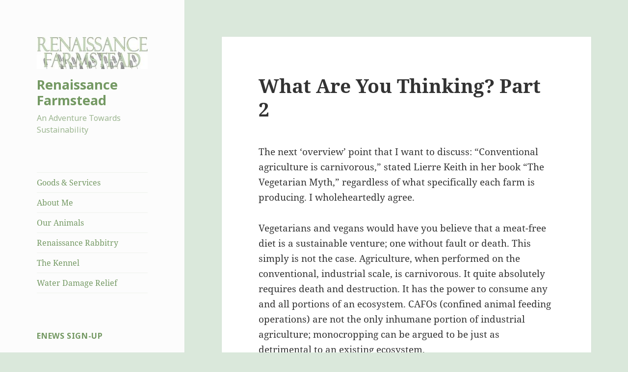

--- FILE ---
content_type: text/html; charset=UTF-8
request_url: https://renaissancefarmstead.com/2018/07/06/what-are-you-thinking-part-2/
body_size: 13853
content:
<!DOCTYPE html>
<html lang="en" class="no-js">
<head>
	<meta charset="UTF-8">
	<meta name="viewport" content="width=device-width, initial-scale=1.0">
	<link rel="profile" href="https://gmpg.org/xfn/11">
	<link rel="pingback" href="https://renaissancefarmstead.com/xmlrpc.php">
	<script>
(function(html){html.className = html.className.replace(/\bno-js\b/,'js')})(document.documentElement);
//# sourceURL=twentyfifteen_javascript_detection
</script>
<title>What Are You Thinking? Part 2 &#8211; Renaissance Farmstead</title>
<meta name='robots' content='max-image-preview:large' />
<link rel="alternate" type="application/rss+xml" title="Renaissance Farmstead &raquo; Feed" href="https://renaissancefarmstead.com/feed/" />
<link rel="alternate" type="application/rss+xml" title="Renaissance Farmstead &raquo; Comments Feed" href="https://renaissancefarmstead.com/comments/feed/" />
<link rel="alternate" type="application/rss+xml" title="Renaissance Farmstead &raquo; What Are You Thinking? Part 2 Comments Feed" href="https://renaissancefarmstead.com/2018/07/06/what-are-you-thinking-part-2/feed/" />
<link rel="alternate" title="oEmbed (JSON)" type="application/json+oembed" href="https://renaissancefarmstead.com/wp-json/oembed/1.0/embed?url=https%3A%2F%2Frenaissancefarmstead.com%2F2018%2F07%2F06%2Fwhat-are-you-thinking-part-2%2F" />
<link rel="alternate" title="oEmbed (XML)" type="text/xml+oembed" href="https://renaissancefarmstead.com/wp-json/oembed/1.0/embed?url=https%3A%2F%2Frenaissancefarmstead.com%2F2018%2F07%2F06%2Fwhat-are-you-thinking-part-2%2F&#038;format=xml" />
<style id='wp-img-auto-sizes-contain-inline-css'>
img:is([sizes=auto i],[sizes^="auto," i]){contain-intrinsic-size:3000px 1500px}
/*# sourceURL=wp-img-auto-sizes-contain-inline-css */
</style>
<style id='wp-emoji-styles-inline-css'>

	img.wp-smiley, img.emoji {
		display: inline !important;
		border: none !important;
		box-shadow: none !important;
		height: 1em !important;
		width: 1em !important;
		margin: 0 0.07em !important;
		vertical-align: -0.1em !important;
		background: none !important;
		padding: 0 !important;
	}
/*# sourceURL=wp-emoji-styles-inline-css */
</style>
<style id='wp-block-library-inline-css'>
:root{--wp-block-synced-color:#7a00df;--wp-block-synced-color--rgb:122,0,223;--wp-bound-block-color:var(--wp-block-synced-color);--wp-editor-canvas-background:#ddd;--wp-admin-theme-color:#007cba;--wp-admin-theme-color--rgb:0,124,186;--wp-admin-theme-color-darker-10:#006ba1;--wp-admin-theme-color-darker-10--rgb:0,107,160.5;--wp-admin-theme-color-darker-20:#005a87;--wp-admin-theme-color-darker-20--rgb:0,90,135;--wp-admin-border-width-focus:2px}@media (min-resolution:192dpi){:root{--wp-admin-border-width-focus:1.5px}}.wp-element-button{cursor:pointer}:root .has-very-light-gray-background-color{background-color:#eee}:root .has-very-dark-gray-background-color{background-color:#313131}:root .has-very-light-gray-color{color:#eee}:root .has-very-dark-gray-color{color:#313131}:root .has-vivid-green-cyan-to-vivid-cyan-blue-gradient-background{background:linear-gradient(135deg,#00d084,#0693e3)}:root .has-purple-crush-gradient-background{background:linear-gradient(135deg,#34e2e4,#4721fb 50%,#ab1dfe)}:root .has-hazy-dawn-gradient-background{background:linear-gradient(135deg,#faaca8,#dad0ec)}:root .has-subdued-olive-gradient-background{background:linear-gradient(135deg,#fafae1,#67a671)}:root .has-atomic-cream-gradient-background{background:linear-gradient(135deg,#fdd79a,#004a59)}:root .has-nightshade-gradient-background{background:linear-gradient(135deg,#330968,#31cdcf)}:root .has-midnight-gradient-background{background:linear-gradient(135deg,#020381,#2874fc)}:root{--wp--preset--font-size--normal:16px;--wp--preset--font-size--huge:42px}.has-regular-font-size{font-size:1em}.has-larger-font-size{font-size:2.625em}.has-normal-font-size{font-size:var(--wp--preset--font-size--normal)}.has-huge-font-size{font-size:var(--wp--preset--font-size--huge)}.has-text-align-center{text-align:center}.has-text-align-left{text-align:left}.has-text-align-right{text-align:right}.has-fit-text{white-space:nowrap!important}#end-resizable-editor-section{display:none}.aligncenter{clear:both}.items-justified-left{justify-content:flex-start}.items-justified-center{justify-content:center}.items-justified-right{justify-content:flex-end}.items-justified-space-between{justify-content:space-between}.screen-reader-text{border:0;clip-path:inset(50%);height:1px;margin:-1px;overflow:hidden;padding:0;position:absolute;width:1px;word-wrap:normal!important}.screen-reader-text:focus{background-color:#ddd;clip-path:none;color:#444;display:block;font-size:1em;height:auto;left:5px;line-height:normal;padding:15px 23px 14px;text-decoration:none;top:5px;width:auto;z-index:100000}html :where(.has-border-color){border-style:solid}html :where([style*=border-top-color]){border-top-style:solid}html :where([style*=border-right-color]){border-right-style:solid}html :where([style*=border-bottom-color]){border-bottom-style:solid}html :where([style*=border-left-color]){border-left-style:solid}html :where([style*=border-width]){border-style:solid}html :where([style*=border-top-width]){border-top-style:solid}html :where([style*=border-right-width]){border-right-style:solid}html :where([style*=border-bottom-width]){border-bottom-style:solid}html :where([style*=border-left-width]){border-left-style:solid}html :where(img[class*=wp-image-]){height:auto;max-width:100%}:where(figure){margin:0 0 1em}html :where(.is-position-sticky){--wp-admin--admin-bar--position-offset:var(--wp-admin--admin-bar--height,0px)}@media screen and (max-width:600px){html :where(.is-position-sticky){--wp-admin--admin-bar--position-offset:0px}}

/*# sourceURL=wp-block-library-inline-css */
</style><style id='global-styles-inline-css'>
:root{--wp--preset--aspect-ratio--square: 1;--wp--preset--aspect-ratio--4-3: 4/3;--wp--preset--aspect-ratio--3-4: 3/4;--wp--preset--aspect-ratio--3-2: 3/2;--wp--preset--aspect-ratio--2-3: 2/3;--wp--preset--aspect-ratio--16-9: 16/9;--wp--preset--aspect-ratio--9-16: 9/16;--wp--preset--color--black: #000000;--wp--preset--color--cyan-bluish-gray: #abb8c3;--wp--preset--color--white: #fff;--wp--preset--color--pale-pink: #f78da7;--wp--preset--color--vivid-red: #cf2e2e;--wp--preset--color--luminous-vivid-orange: #ff6900;--wp--preset--color--luminous-vivid-amber: #fcb900;--wp--preset--color--light-green-cyan: #7bdcb5;--wp--preset--color--vivid-green-cyan: #00d084;--wp--preset--color--pale-cyan-blue: #8ed1fc;--wp--preset--color--vivid-cyan-blue: #0693e3;--wp--preset--color--vivid-purple: #9b51e0;--wp--preset--color--dark-gray: #111;--wp--preset--color--light-gray: #f1f1f1;--wp--preset--color--yellow: #f4ca16;--wp--preset--color--dark-brown: #352712;--wp--preset--color--medium-pink: #e53b51;--wp--preset--color--light-pink: #ffe5d1;--wp--preset--color--dark-purple: #2e2256;--wp--preset--color--purple: #674970;--wp--preset--color--blue-gray: #22313f;--wp--preset--color--bright-blue: #55c3dc;--wp--preset--color--light-blue: #e9f2f9;--wp--preset--gradient--vivid-cyan-blue-to-vivid-purple: linear-gradient(135deg,rgb(6,147,227) 0%,rgb(155,81,224) 100%);--wp--preset--gradient--light-green-cyan-to-vivid-green-cyan: linear-gradient(135deg,rgb(122,220,180) 0%,rgb(0,208,130) 100%);--wp--preset--gradient--luminous-vivid-amber-to-luminous-vivid-orange: linear-gradient(135deg,rgb(252,185,0) 0%,rgb(255,105,0) 100%);--wp--preset--gradient--luminous-vivid-orange-to-vivid-red: linear-gradient(135deg,rgb(255,105,0) 0%,rgb(207,46,46) 100%);--wp--preset--gradient--very-light-gray-to-cyan-bluish-gray: linear-gradient(135deg,rgb(238,238,238) 0%,rgb(169,184,195) 100%);--wp--preset--gradient--cool-to-warm-spectrum: linear-gradient(135deg,rgb(74,234,220) 0%,rgb(151,120,209) 20%,rgb(207,42,186) 40%,rgb(238,44,130) 60%,rgb(251,105,98) 80%,rgb(254,248,76) 100%);--wp--preset--gradient--blush-light-purple: linear-gradient(135deg,rgb(255,206,236) 0%,rgb(152,150,240) 100%);--wp--preset--gradient--blush-bordeaux: linear-gradient(135deg,rgb(254,205,165) 0%,rgb(254,45,45) 50%,rgb(107,0,62) 100%);--wp--preset--gradient--luminous-dusk: linear-gradient(135deg,rgb(255,203,112) 0%,rgb(199,81,192) 50%,rgb(65,88,208) 100%);--wp--preset--gradient--pale-ocean: linear-gradient(135deg,rgb(255,245,203) 0%,rgb(182,227,212) 50%,rgb(51,167,181) 100%);--wp--preset--gradient--electric-grass: linear-gradient(135deg,rgb(202,248,128) 0%,rgb(113,206,126) 100%);--wp--preset--gradient--midnight: linear-gradient(135deg,rgb(2,3,129) 0%,rgb(40,116,252) 100%);--wp--preset--gradient--dark-gray-gradient-gradient: linear-gradient(90deg, rgba(17,17,17,1) 0%, rgba(42,42,42,1) 100%);--wp--preset--gradient--light-gray-gradient: linear-gradient(90deg, rgba(241,241,241,1) 0%, rgba(215,215,215,1) 100%);--wp--preset--gradient--white-gradient: linear-gradient(90deg, rgba(255,255,255,1) 0%, rgba(230,230,230,1) 100%);--wp--preset--gradient--yellow-gradient: linear-gradient(90deg, rgba(244,202,22,1) 0%, rgba(205,168,10,1) 100%);--wp--preset--gradient--dark-brown-gradient: linear-gradient(90deg, rgba(53,39,18,1) 0%, rgba(91,67,31,1) 100%);--wp--preset--gradient--medium-pink-gradient: linear-gradient(90deg, rgba(229,59,81,1) 0%, rgba(209,28,51,1) 100%);--wp--preset--gradient--light-pink-gradient: linear-gradient(90deg, rgba(255,229,209,1) 0%, rgba(255,200,158,1) 100%);--wp--preset--gradient--dark-purple-gradient: linear-gradient(90deg, rgba(46,34,86,1) 0%, rgba(66,48,123,1) 100%);--wp--preset--gradient--purple-gradient: linear-gradient(90deg, rgba(103,73,112,1) 0%, rgba(131,93,143,1) 100%);--wp--preset--gradient--blue-gray-gradient: linear-gradient(90deg, rgba(34,49,63,1) 0%, rgba(52,75,96,1) 100%);--wp--preset--gradient--bright-blue-gradient: linear-gradient(90deg, rgba(85,195,220,1) 0%, rgba(43,180,211,1) 100%);--wp--preset--gradient--light-blue-gradient: linear-gradient(90deg, rgba(233,242,249,1) 0%, rgba(193,218,238,1) 100%);--wp--preset--font-size--small: 13px;--wp--preset--font-size--medium: 20px;--wp--preset--font-size--large: 36px;--wp--preset--font-size--x-large: 42px;--wp--preset--spacing--20: 0.44rem;--wp--preset--spacing--30: 0.67rem;--wp--preset--spacing--40: 1rem;--wp--preset--spacing--50: 1.5rem;--wp--preset--spacing--60: 2.25rem;--wp--preset--spacing--70: 3.38rem;--wp--preset--spacing--80: 5.06rem;--wp--preset--shadow--natural: 6px 6px 9px rgba(0, 0, 0, 0.2);--wp--preset--shadow--deep: 12px 12px 50px rgba(0, 0, 0, 0.4);--wp--preset--shadow--sharp: 6px 6px 0px rgba(0, 0, 0, 0.2);--wp--preset--shadow--outlined: 6px 6px 0px -3px rgb(255, 255, 255), 6px 6px rgb(0, 0, 0);--wp--preset--shadow--crisp: 6px 6px 0px rgb(0, 0, 0);}:where(.is-layout-flex){gap: 0.5em;}:where(.is-layout-grid){gap: 0.5em;}body .is-layout-flex{display: flex;}.is-layout-flex{flex-wrap: wrap;align-items: center;}.is-layout-flex > :is(*, div){margin: 0;}body .is-layout-grid{display: grid;}.is-layout-grid > :is(*, div){margin: 0;}:where(.wp-block-columns.is-layout-flex){gap: 2em;}:where(.wp-block-columns.is-layout-grid){gap: 2em;}:where(.wp-block-post-template.is-layout-flex){gap: 1.25em;}:where(.wp-block-post-template.is-layout-grid){gap: 1.25em;}.has-black-color{color: var(--wp--preset--color--black) !important;}.has-cyan-bluish-gray-color{color: var(--wp--preset--color--cyan-bluish-gray) !important;}.has-white-color{color: var(--wp--preset--color--white) !important;}.has-pale-pink-color{color: var(--wp--preset--color--pale-pink) !important;}.has-vivid-red-color{color: var(--wp--preset--color--vivid-red) !important;}.has-luminous-vivid-orange-color{color: var(--wp--preset--color--luminous-vivid-orange) !important;}.has-luminous-vivid-amber-color{color: var(--wp--preset--color--luminous-vivid-amber) !important;}.has-light-green-cyan-color{color: var(--wp--preset--color--light-green-cyan) !important;}.has-vivid-green-cyan-color{color: var(--wp--preset--color--vivid-green-cyan) !important;}.has-pale-cyan-blue-color{color: var(--wp--preset--color--pale-cyan-blue) !important;}.has-vivid-cyan-blue-color{color: var(--wp--preset--color--vivid-cyan-blue) !important;}.has-vivid-purple-color{color: var(--wp--preset--color--vivid-purple) !important;}.has-black-background-color{background-color: var(--wp--preset--color--black) !important;}.has-cyan-bluish-gray-background-color{background-color: var(--wp--preset--color--cyan-bluish-gray) !important;}.has-white-background-color{background-color: var(--wp--preset--color--white) !important;}.has-pale-pink-background-color{background-color: var(--wp--preset--color--pale-pink) !important;}.has-vivid-red-background-color{background-color: var(--wp--preset--color--vivid-red) !important;}.has-luminous-vivid-orange-background-color{background-color: var(--wp--preset--color--luminous-vivid-orange) !important;}.has-luminous-vivid-amber-background-color{background-color: var(--wp--preset--color--luminous-vivid-amber) !important;}.has-light-green-cyan-background-color{background-color: var(--wp--preset--color--light-green-cyan) !important;}.has-vivid-green-cyan-background-color{background-color: var(--wp--preset--color--vivid-green-cyan) !important;}.has-pale-cyan-blue-background-color{background-color: var(--wp--preset--color--pale-cyan-blue) !important;}.has-vivid-cyan-blue-background-color{background-color: var(--wp--preset--color--vivid-cyan-blue) !important;}.has-vivid-purple-background-color{background-color: var(--wp--preset--color--vivid-purple) !important;}.has-black-border-color{border-color: var(--wp--preset--color--black) !important;}.has-cyan-bluish-gray-border-color{border-color: var(--wp--preset--color--cyan-bluish-gray) !important;}.has-white-border-color{border-color: var(--wp--preset--color--white) !important;}.has-pale-pink-border-color{border-color: var(--wp--preset--color--pale-pink) !important;}.has-vivid-red-border-color{border-color: var(--wp--preset--color--vivid-red) !important;}.has-luminous-vivid-orange-border-color{border-color: var(--wp--preset--color--luminous-vivid-orange) !important;}.has-luminous-vivid-amber-border-color{border-color: var(--wp--preset--color--luminous-vivid-amber) !important;}.has-light-green-cyan-border-color{border-color: var(--wp--preset--color--light-green-cyan) !important;}.has-vivid-green-cyan-border-color{border-color: var(--wp--preset--color--vivid-green-cyan) !important;}.has-pale-cyan-blue-border-color{border-color: var(--wp--preset--color--pale-cyan-blue) !important;}.has-vivid-cyan-blue-border-color{border-color: var(--wp--preset--color--vivid-cyan-blue) !important;}.has-vivid-purple-border-color{border-color: var(--wp--preset--color--vivid-purple) !important;}.has-vivid-cyan-blue-to-vivid-purple-gradient-background{background: var(--wp--preset--gradient--vivid-cyan-blue-to-vivid-purple) !important;}.has-light-green-cyan-to-vivid-green-cyan-gradient-background{background: var(--wp--preset--gradient--light-green-cyan-to-vivid-green-cyan) !important;}.has-luminous-vivid-amber-to-luminous-vivid-orange-gradient-background{background: var(--wp--preset--gradient--luminous-vivid-amber-to-luminous-vivid-orange) !important;}.has-luminous-vivid-orange-to-vivid-red-gradient-background{background: var(--wp--preset--gradient--luminous-vivid-orange-to-vivid-red) !important;}.has-very-light-gray-to-cyan-bluish-gray-gradient-background{background: var(--wp--preset--gradient--very-light-gray-to-cyan-bluish-gray) !important;}.has-cool-to-warm-spectrum-gradient-background{background: var(--wp--preset--gradient--cool-to-warm-spectrum) !important;}.has-blush-light-purple-gradient-background{background: var(--wp--preset--gradient--blush-light-purple) !important;}.has-blush-bordeaux-gradient-background{background: var(--wp--preset--gradient--blush-bordeaux) !important;}.has-luminous-dusk-gradient-background{background: var(--wp--preset--gradient--luminous-dusk) !important;}.has-pale-ocean-gradient-background{background: var(--wp--preset--gradient--pale-ocean) !important;}.has-electric-grass-gradient-background{background: var(--wp--preset--gradient--electric-grass) !important;}.has-midnight-gradient-background{background: var(--wp--preset--gradient--midnight) !important;}.has-small-font-size{font-size: var(--wp--preset--font-size--small) !important;}.has-medium-font-size{font-size: var(--wp--preset--font-size--medium) !important;}.has-large-font-size{font-size: var(--wp--preset--font-size--large) !important;}.has-x-large-font-size{font-size: var(--wp--preset--font-size--x-large) !important;}
/*# sourceURL=global-styles-inline-css */
</style>

<style id='classic-theme-styles-inline-css'>
/*! This file is auto-generated */
.wp-block-button__link{color:#fff;background-color:#32373c;border-radius:9999px;box-shadow:none;text-decoration:none;padding:calc(.667em + 2px) calc(1.333em + 2px);font-size:1.125em}.wp-block-file__button{background:#32373c;color:#fff;text-decoration:none}
/*# sourceURL=/wp-includes/css/classic-themes.min.css */
</style>
<link rel='stylesheet' id='fb-widget-frontend-style-css' href='https://renaissancefarmstead.com/wp-content/plugins/facebook-pagelike-widget/assets/css/style.css?ver=1.0.0' media='all' />
<link rel='stylesheet' id='twentyfifteen-fonts-css' href='https://renaissancefarmstead.com/wp-content/themes/twentyfifteen/assets/fonts/noto-sans-plus-noto-serif-plus-inconsolata.css?ver=20230328' media='all' />
<link rel='stylesheet' id='genericons-css' href='https://renaissancefarmstead.com/wp-content/themes/twentyfifteen/genericons/genericons.css?ver=20251101' media='all' />
<link rel='stylesheet' id='twentyfifteen-style-css' href='https://renaissancefarmstead.com/wp-content/themes/twentyfifteen/style.css?ver=20251202' media='all' />
<style id='twentyfifteen-style-inline-css'>

		/* Custom Header Background Color */
		body:before,
		.site-header {
			background-color: #fcfcfc;
		}

		@media screen and (min-width: 59.6875em) {
			.site-header,
			.secondary {
				background-color: transparent;
			}

			.widget button,
			.widget input[type="button"],
			.widget input[type="reset"],
			.widget input[type="submit"],
			.widget_calendar tbody a,
			.widget_calendar tbody a:hover,
			.widget_calendar tbody a:focus {
				color: #fcfcfc;
			}
		}
	

		/* Custom Sidebar Text Color */
		.site-title a,
		.site-description,
		.secondary-toggle:before {
			color: #749963;
		}

		.site-title a:hover,
		.site-title a:focus {
			color: rgba( 116, 153, 99, 0.7);
		}

		.secondary-toggle {
			border-color: rgba( 116, 153, 99, 0.1);
		}

		.secondary-toggle:hover,
		.secondary-toggle:focus {
			border-color: rgba( 116, 153, 99, 0.3);
		}

		.site-title a {
			outline-color: rgba( 116, 153, 99, 0.3);
		}

		@media screen and (min-width: 59.6875em) {
			.secondary a,
			.dropdown-toggle:after,
			.widget-title,
			.widget blockquote cite,
			.widget blockquote small {
				color: #749963;
			}

			.widget button,
			.widget input[type="button"],
			.widget input[type="reset"],
			.widget input[type="submit"],
			.widget_calendar tbody a {
				background-color: #749963;
			}

			.textwidget a {
				border-color: #749963;
			}

			.secondary a:hover,
			.secondary a:focus,
			.main-navigation .menu-item-description,
			.widget,
			.widget blockquote,
			.widget .wp-caption-text,
			.widget .gallery-caption {
				color: rgba( 116, 153, 99, 0.7);
			}

			.widget button:hover,
			.widget button:focus,
			.widget input[type="button"]:hover,
			.widget input[type="button"]:focus,
			.widget input[type="reset"]:hover,
			.widget input[type="reset"]:focus,
			.widget input[type="submit"]:hover,
			.widget input[type="submit"]:focus,
			.widget_calendar tbody a:hover,
			.widget_calendar tbody a:focus {
				background-color: rgba( 116, 153, 99, 0.7);
			}

			.widget blockquote {
				border-color: rgba( 116, 153, 99, 0.7);
			}

			.main-navigation ul,
			.main-navigation li,
			.secondary-toggle,
			.widget input,
			.widget textarea,
			.widget table,
			.widget th,
			.widget td,
			.widget pre,
			.widget li,
			.widget_categories .children,
			.widget_nav_menu .sub-menu,
			.widget_pages .children,
			.widget abbr[title] {
				border-color: rgba( 116, 153, 99, 0.1);
			}

			.dropdown-toggle:hover,
			.dropdown-toggle:focus,
			.widget hr {
				background-color: rgba( 116, 153, 99, 0.1);
			}

			.widget input:focus,
			.widget textarea:focus {
				border-color: rgba( 116, 153, 99, 0.3);
			}

			.sidebar a:focus,
			.dropdown-toggle:focus {
				outline-color: rgba( 116, 153, 99, 0.3);
			}
		}
	
/*# sourceURL=twentyfifteen-style-inline-css */
</style>
<link rel='stylesheet' id='twentyfifteen-block-style-css' href='https://renaissancefarmstead.com/wp-content/themes/twentyfifteen/css/blocks.css?ver=20240715' media='all' />
<link rel='stylesheet' id='ecae-frontend-css' href='https://renaissancefarmstead.com/wp-content/plugins/easy-custom-auto-excerpt/assets/style-frontend.css?ver=2.5.0' media='all' />
<link rel='stylesheet' id='ecae-buttonskin-none-css' href='https://renaissancefarmstead.com/wp-content/plugins/easy-custom-auto-excerpt/buttons/ecae-buttonskin-none.css?ver=2.5.0' media='all' />
<script src="https://renaissancefarmstead.com/wp-includes/js/jquery/jquery.min.js?ver=3.7.1" id="jquery-core-js"></script>
<script src="https://renaissancefarmstead.com/wp-includes/js/jquery/jquery-migrate.min.js?ver=3.4.1" id="jquery-migrate-js"></script>
<script id="twentyfifteen-script-js-extra">
var screenReaderText = {"expand":"\u003Cspan class=\"screen-reader-text\"\u003Eexpand child menu\u003C/span\u003E","collapse":"\u003Cspan class=\"screen-reader-text\"\u003Ecollapse child menu\u003C/span\u003E"};
//# sourceURL=twentyfifteen-script-js-extra
</script>
<script src="https://renaissancefarmstead.com/wp-content/themes/twentyfifteen/js/functions.js?ver=20250729" id="twentyfifteen-script-js" defer data-wp-strategy="defer"></script>
<link rel="https://api.w.org/" href="https://renaissancefarmstead.com/wp-json/" /><link rel="alternate" title="JSON" type="application/json" href="https://renaissancefarmstead.com/wp-json/wp/v2/posts/1133" /><link rel="EditURI" type="application/rsd+xml" title="RSD" href="https://renaissancefarmstead.com/xmlrpc.php?rsd" />
<meta name="generator" content="WordPress 6.9" />
<link rel="canonical" href="https://renaissancefarmstead.com/2018/07/06/what-are-you-thinking-part-2/" />
<link rel='shortlink' href='https://renaissancefarmstead.com/?p=1133' />
<style id="custom-background-css">
body.custom-background { background-color: #dae8db; }
</style>
	<link rel="icon" href="https://renaissancefarmstead.com/wp-content/uploads/2017/04/cropped-RF-1-32x32.jpg" sizes="32x32" />
<link rel="icon" href="https://renaissancefarmstead.com/wp-content/uploads/2017/04/cropped-RF-1-192x192.jpg" sizes="192x192" />
<link rel="apple-touch-icon" href="https://renaissancefarmstead.com/wp-content/uploads/2017/04/cropped-RF-1-180x180.jpg" />
<meta name="msapplication-TileImage" content="https://renaissancefarmstead.com/wp-content/uploads/2017/04/cropped-RF-1-270x270.jpg" />
<link rel='stylesheet' id='mailpoet_public-css' href='https://renaissancefarmstead.com/wp-content/plugins/mailpoet/assets/dist/css/mailpoet-public.eb66e3ab.css?ver=6.9' media='all' />
<link rel='stylesheet' id='mailpoet_custom_fonts_0-css' href='https://fonts.googleapis.com/css?family=Abril+FatFace%3A400%2C400i%2C700%2C700i%7CAlegreya%3A400%2C400i%2C700%2C700i%7CAlegreya+Sans%3A400%2C400i%2C700%2C700i%7CAmatic+SC%3A400%2C400i%2C700%2C700i%7CAnonymous+Pro%3A400%2C400i%2C700%2C700i%7CArchitects+Daughter%3A400%2C400i%2C700%2C700i%7CArchivo%3A400%2C400i%2C700%2C700i%7CArchivo+Narrow%3A400%2C400i%2C700%2C700i%7CAsap%3A400%2C400i%2C700%2C700i%7CBarlow%3A400%2C400i%2C700%2C700i%7CBioRhyme%3A400%2C400i%2C700%2C700i%7CBonbon%3A400%2C400i%2C700%2C700i%7CCabin%3A400%2C400i%2C700%2C700i%7CCairo%3A400%2C400i%2C700%2C700i%7CCardo%3A400%2C400i%2C700%2C700i%7CChivo%3A400%2C400i%2C700%2C700i%7CConcert+One%3A400%2C400i%2C700%2C700i%7CCormorant%3A400%2C400i%2C700%2C700i%7CCrimson+Text%3A400%2C400i%2C700%2C700i%7CEczar%3A400%2C400i%2C700%2C700i%7CExo+2%3A400%2C400i%2C700%2C700i%7CFira+Sans%3A400%2C400i%2C700%2C700i%7CFjalla+One%3A400%2C400i%2C700%2C700i%7CFrank+Ruhl+Libre%3A400%2C400i%2C700%2C700i%7CGreat+Vibes%3A400%2C400i%2C700%2C700i&#038;ver=6.9' media='all' />
<link rel='stylesheet' id='mailpoet_custom_fonts_1-css' href='https://fonts.googleapis.com/css?family=Heebo%3A400%2C400i%2C700%2C700i%7CIBM+Plex%3A400%2C400i%2C700%2C700i%7CInconsolata%3A400%2C400i%2C700%2C700i%7CIndie+Flower%3A400%2C400i%2C700%2C700i%7CInknut+Antiqua%3A400%2C400i%2C700%2C700i%7CInter%3A400%2C400i%2C700%2C700i%7CKarla%3A400%2C400i%2C700%2C700i%7CLibre+Baskerville%3A400%2C400i%2C700%2C700i%7CLibre+Franklin%3A400%2C400i%2C700%2C700i%7CMontserrat%3A400%2C400i%2C700%2C700i%7CNeuton%3A400%2C400i%2C700%2C700i%7CNotable%3A400%2C400i%2C700%2C700i%7CNothing+You+Could+Do%3A400%2C400i%2C700%2C700i%7CNoto+Sans%3A400%2C400i%2C700%2C700i%7CNunito%3A400%2C400i%2C700%2C700i%7COld+Standard+TT%3A400%2C400i%2C700%2C700i%7COxygen%3A400%2C400i%2C700%2C700i%7CPacifico%3A400%2C400i%2C700%2C700i%7CPoppins%3A400%2C400i%2C700%2C700i%7CProza+Libre%3A400%2C400i%2C700%2C700i%7CPT+Sans%3A400%2C400i%2C700%2C700i%7CPT+Serif%3A400%2C400i%2C700%2C700i%7CRakkas%3A400%2C400i%2C700%2C700i%7CReenie+Beanie%3A400%2C400i%2C700%2C700i%7CRoboto+Slab%3A400%2C400i%2C700%2C700i&#038;ver=6.9' media='all' />
<link rel='stylesheet' id='mailpoet_custom_fonts_2-css' href='https://fonts.googleapis.com/css?family=Ropa+Sans%3A400%2C400i%2C700%2C700i%7CRubik%3A400%2C400i%2C700%2C700i%7CShadows+Into+Light%3A400%2C400i%2C700%2C700i%7CSpace+Mono%3A400%2C400i%2C700%2C700i%7CSpectral%3A400%2C400i%2C700%2C700i%7CSue+Ellen+Francisco%3A400%2C400i%2C700%2C700i%7CTitillium+Web%3A400%2C400i%2C700%2C700i%7CUbuntu%3A400%2C400i%2C700%2C700i%7CVarela%3A400%2C400i%2C700%2C700i%7CVollkorn%3A400%2C400i%2C700%2C700i%7CWork+Sans%3A400%2C400i%2C700%2C700i%7CYatra+One%3A400%2C400i%2C700%2C700i&#038;ver=6.9' media='all' />
</head>

<body data-rsssl=1 class="wp-singular post-template-default single single-post postid-1133 single-format-standard custom-background wp-custom-logo wp-embed-responsive wp-theme-twentyfifteen">
<div id="page" class="hfeed site">
	<a class="skip-link screen-reader-text" href="#content">
		Skip to content	</a>

	<div id="sidebar" class="sidebar">
		<header id="masthead" class="site-header">
			<div class="site-branding">
				<a href="https://renaissancefarmstead.com/" class="custom-logo-link" rel="home"><img width="248" height="72" src="https://renaissancefarmstead.com/wp-content/uploads/2017/04/cropped-renfarm.jpg" class="custom-logo" alt="Renaissance Farmstead" decoding="async" /></a>					<p class="site-title"><a href="https://renaissancefarmstead.com/" rel="home" >Renaissance Farmstead</a></p>
										<p class="site-description">An Adventure Towards Sustainability</p>
				
				<button class="secondary-toggle">Menu and widgets</button>
			</div><!-- .site-branding -->
		</header><!-- .site-header -->

			<div id="secondary" class="secondary">

					<nav id="site-navigation" class="main-navigation">
				<div class="menu-pages-container"><ul id="menu-pages" class="nav-menu"><li id="menu-item-1741" class="menu-item menu-item-type-post_type menu-item-object-page menu-item-1741"><a href="https://renaissancefarmstead.com/goods-services/">Goods &#038; Services</a></li>
<li id="menu-item-1742" class="menu-item menu-item-type-post_type menu-item-object-page menu-item-1742"><a href="https://renaissancefarmstead.com/about-me/">About Me</a></li>
<li id="menu-item-1743" class="menu-item menu-item-type-post_type menu-item-object-page menu-item-1743"><a href="https://renaissancefarmstead.com/our-animals/">Our Animals</a></li>
<li id="menu-item-1744" class="menu-item menu-item-type-post_type menu-item-object-page menu-item-1744"><a href="https://renaissancefarmstead.com/our-animals/silver-fox-rabbits/">Renaissance Rabbitry</a></li>
<li id="menu-item-1746" class="menu-item menu-item-type-custom menu-item-object-custom menu-item-1746"><a href="https://blackdogkennel.com/">The Kennel</a></li>
<li id="menu-item-1745" class="menu-item menu-item-type-post_type menu-item-object-post menu-item-1745"><a href="https://renaissancefarmstead.com/2021/10/12/flash-flood-relief/">Water Damage Relief</a></li>
</ul></div>			</nav><!-- .main-navigation -->
		
		
					<div id="widget-area" class="widget-area" role="complementary">
				      <aside id="mailpoet_form-2" class="widget widget_mailpoet_form">
  
      <h2 class="widget-title">eNews Sign-Up</h2>
  
  <div class="
    mailpoet_form_popup_overlay
      "></div>
  <div
    id="mailpoet_form_1"
    class="
      mailpoet_form
      mailpoet_form_widget
      mailpoet_form_position_
      mailpoet_form_animation_
    "
      >

    <style type="text/css">
     #mailpoet_form_1 .mailpoet_form {  }
#mailpoet_form_1 .mailpoet_paragraph { line-height: 20px; }
#mailpoet_form_1 .mailpoet_segment_label, #mailpoet_form_1 .mailpoet_text_label, #mailpoet_form_1 .mailpoet_textarea_label, #mailpoet_form_1 .mailpoet_select_label, #mailpoet_form_1 .mailpoet_radio_label, #mailpoet_form_1 .mailpoet_checkbox_label, #mailpoet_form_1 .mailpoet_list_label, #mailpoet_form_1 .mailpoet_date_label { display: block; font-weight: bold; }
#mailpoet_form_1 .mailpoet_text, #mailpoet_form_1 .mailpoet_textarea, #mailpoet_form_1 .mailpoet_select, #mailpoet_form_1 .mailpoet_date_month, #mailpoet_form_1 .mailpoet_date_day, #mailpoet_form_1 .mailpoet_date_year, #mailpoet_form_1 .mailpoet_date { display: block; }
#mailpoet_form_1 .mailpoet_text, #mailpoet_form_1 .mailpoet_textarea { width: 200px; }
#mailpoet_form_1 .mailpoet_checkbox {  }
#mailpoet_form_1 .mailpoet_submit input {  }
#mailpoet_form_1 .mailpoet_divider {  }
#mailpoet_form_1 .mailpoet_message {  }
#mailpoet_form_1 .mailpoet_validate_success { color: #468847; }
#mailpoet_form_1 .mailpoet_validate_error { color: #b94a48; }#mailpoet_form_1{;}#mailpoet_form_1 .mailpoet_message {margin: 0; padding: 0 20px;}#mailpoet_form_1 .mailpoet_paragraph.last {margin-bottom: 0} @media (max-width: 500px) {#mailpoet_form_1 {background-image: none;}} @media (min-width: 500px) {#mailpoet_form_1 .last .mailpoet_paragraph:last-child {margin-bottom: 0}}  @media (max-width: 500px) {#mailpoet_form_1 .mailpoet_form_column:last-child .mailpoet_paragraph:last-child {margin-bottom: 0}} 
    </style>

    <form
      target="_self"
      method="post"
      action="https://renaissancefarmstead.com/wp-admin/admin-post.php?action=mailpoet_subscription_form"
      class="mailpoet_form mailpoet_form_form mailpoet_form_widget"
      novalidate
      data-delay=""
      data-exit-intent-enabled=""
      data-font-family=""
      data-cookie-expiration-time=""
    >
      <input type="hidden" name="data[form_id]" value="1" />
      <input type="hidden" name="token" value="e32fe1f67c" />
      <input type="hidden" name="api_version" value="v1" />
      <input type="hidden" name="endpoint" value="subscribers" />
      <input type="hidden" name="mailpoet_method" value="subscribe" />

      <label class="mailpoet_hp_email_label" style="display: none !important;">Please leave this field empty<input type="email" name="data[email]"/></label><div class="mailpoet_paragraph"><label for="form_first_name_1" class="mailpoet_text_label"  data-automation-id="form_first_name_label" >First name</label><input type="text" autocomplete="given-name" class="mailpoet_text" id="form_first_name_1" name="data[form_field_MTU0YzdlZWM5OTUwX2ZpcnN0X25hbWU=]" title="First name" value="" data-automation-id="form_first_name" data-parsley-errors-container=".mailpoet_error_1dfx4" data-parsley-names='[&quot;Please specify a valid name.&quot;,&quot;Addresses in names are not permitted, please add your name instead.&quot;]'/><span class="mailpoet_error_1dfx4"></span></div>
<div class="mailpoet_paragraph"><label for="form_email_1" class="mailpoet_text_label"  data-automation-id="form_email_label" >Email <span class="mailpoet_required" aria-hidden="true">*</span></label><input type="email" autocomplete="email" class="mailpoet_text" id="form_email_1" name="data[form_field_ODNkNGFmOGMxN2EyX2VtYWls]" title="Email" value="" data-automation-id="form_email" data-parsley-errors-container=".mailpoet_error_11qxg" data-parsley-required="true" required aria-required="true" data-parsley-minlength="6" data-parsley-maxlength="150" data-parsley-type-message="This value should be a valid email." data-parsley-required-message="This field is required."/><span class="mailpoet_error_11qxg"></span></div>
<div class="mailpoet_paragraph"><input type="submit" class="mailpoet_submit" value="Subscribe!" data-automation-id="subscribe-submit-button" style="border-color:transparent;" /><span class="mailpoet_form_loading"><span class="mailpoet_bounce1"></span><span class="mailpoet_bounce2"></span><span class="mailpoet_bounce3"></span></span></div>

      <div class="mailpoet_message">
        <p class="mailpoet_validate_success"
                style="display:none;"
                >Check your inbox or spam folder to confirm your subscription.
        </p>
        <p class="mailpoet_validate_error"
                style="display:none;"
                >        </p>
      </div>
    </form>

      </div>

      </aside>
  <aside id="fbw_id-2" class="widget widget_fbw_id"><h2 class="widget-title">Like Us On Facebook</h2>        <div class="fb-widget-container" style="position: relative; min-height: 400px;">
            <div class="fb_loader" style="text-align: center !important;">
                <img src="https://renaissancefarmstead.com/wp-content/plugins/facebook-pagelike-widget/assets/images/loader.gif" alt="Loading..." />
            </div>

            <div id="fb-root"></div>
            <div class="fb-page" 
                data-href="https://www.facebook.com/renaissancefarmstead/" 
                data-width="240" 
                data-height="400" 
                data-small-header="false" 
                data-adapt-container-width="false" 
                data-hide-cover="false" 
                data-show-facepile="false" 
                data-tabs="timeline" 
                data-lazy="false"
                data-xfbml-parse-ignore="false">
            </div>
        </div>
        </aside><aside id="pages-5" class="widget widget_pages"><h2 class="widget-title">Info</h2><nav aria-label="Info">
			<ul>
				<li class="page_item page-item-25"><a href="https://renaissancefarmstead.com/about-me/">About Me</a></li>
<li class="page_item page-item-130"><a href="https://renaissancefarmstead.com/goods-services/">Goods &#038; Services</a></li>
<li class="page_item page-item-17 page_item_has_children"><a href="https://renaissancefarmstead.com/our-animals/">Our Animals</a>
<ul class='children'>
	<li class="page_item page-item-287"><a href="https://renaissancefarmstead.com/our-animals/silver-fox-rabbits/">Renaissance Rabbitry</a></li>
</ul>
</li>
<li class="page_item page-item-11"><a href="https://renaissancefarmstead.com/">The Urban Experiment</a></li>
			</ul>

			</nav></aside>
		<aside id="recent-posts-2" class="widget widget_recent_entries">
		<h2 class="widget-title">Recent Posts</h2><nav aria-label="Recent Posts">
		<ul>
											<li>
					<a href="https://renaissancefarmstead.com/2021/10/28/go-team-silver-fox/">GO TEAM SILVER FOX!!</a>
									</li>
											<li>
					<a href="https://renaissancefarmstead.com/2021/10/12/flash-flood-relief/">Water Damage Relief</a>
									</li>
											<li>
					<a href="https://renaissancefarmstead.com/2021/08/18/crispy-skin-duck/">Crispy Skin Duck</a>
									</li>
											<li>
					<a href="https://renaissancefarmstead.com/2020/08/24/colorado-vacation/">Colorado Vacation</a>
									</li>
											<li>
					<a href="https://renaissancefarmstead.com/2020/08/05/the-easiest-tacos-ever/">THE EASIEST TACOS EVER</a>
									</li>
					</ul>

		</nav></aside><aside id="nav_menu-4" class="widget widget_nav_menu"><h2 class="widget-title">Blog Topics</h2><nav class="menu-blog-categories-container" aria-label="Blog Topics"><ul id="menu-blog-categories" class="menu"><li id="menu-item-82" class="menu-item menu-item-type-taxonomy menu-item-object-category menu-item-82"><a href="https://renaissancefarmstead.com/category/meat-rabbits/">Meat Rabbits</a></li>
<li id="menu-item-83" class="menu-item menu-item-type-taxonomy menu-item-object-category menu-item-83"><a href="https://renaissancefarmstead.com/category/livestock/">Livestock</a></li>
<li id="menu-item-102" class="menu-item menu-item-type-taxonomy menu-item-object-category menu-item-102"><a href="https://renaissancefarmstead.com/category/gardening/">Gardening</a></li>
<li id="menu-item-103" class="menu-item menu-item-type-taxonomy menu-item-object-category menu-item-103"><a href="https://renaissancefarmstead.com/category/chickens/">Chickens</a></li>
<li id="menu-item-250" class="menu-item menu-item-type-taxonomy menu-item-object-category menu-item-250"><a href="https://renaissancefarmstead.com/category/diy/">DIY</a></li>
<li id="menu-item-251" class="menu-item menu-item-type-taxonomy menu-item-object-category current-post-ancestor current-menu-parent current-post-parent menu-item-251"><a href="https://renaissancefarmstead.com/category/thoughts-ideas/">Thoughts &#038; Ideas</a></li>
<li id="menu-item-252" class="menu-item menu-item-type-taxonomy menu-item-object-category menu-item-252"><a href="https://renaissancefarmstead.com/category/recipes/">Recipes</a></li>
<li id="menu-item-253" class="menu-item menu-item-type-taxonomy menu-item-object-category menu-item-253"><a href="https://renaissancefarmstead.com/category/apothecary/">Apothecary</a></li>
</ul></nav></aside><aside id="archives-2" class="widget widget_archive"><h2 class="widget-title">Archives</h2><nav aria-label="Archives">
			<ul>
					<li><a href='https://renaissancefarmstead.com/2021/10/'>October 2021</a></li>
	<li><a href='https://renaissancefarmstead.com/2021/08/'>August 2021</a></li>
	<li><a href='https://renaissancefarmstead.com/2020/08/'>August 2020</a></li>
	<li><a href='https://renaissancefarmstead.com/2020/07/'>July 2020</a></li>
	<li><a href='https://renaissancefarmstead.com/2020/06/'>June 2020</a></li>
	<li><a href='https://renaissancefarmstead.com/2020/04/'>April 2020</a></li>
	<li><a href='https://renaissancefarmstead.com/2020/03/'>March 2020</a></li>
	<li><a href='https://renaissancefarmstead.com/2020/02/'>February 2020</a></li>
	<li><a href='https://renaissancefarmstead.com/2020/01/'>January 2020</a></li>
	<li><a href='https://renaissancefarmstead.com/2019/09/'>September 2019</a></li>
	<li><a href='https://renaissancefarmstead.com/2019/08/'>August 2019</a></li>
	<li><a href='https://renaissancefarmstead.com/2019/07/'>July 2019</a></li>
	<li><a href='https://renaissancefarmstead.com/2019/06/'>June 2019</a></li>
	<li><a href='https://renaissancefarmstead.com/2019/05/'>May 2019</a></li>
	<li><a href='https://renaissancefarmstead.com/2019/04/'>April 2019</a></li>
	<li><a href='https://renaissancefarmstead.com/2019/03/'>March 2019</a></li>
	<li><a href='https://renaissancefarmstead.com/2019/02/'>February 2019</a></li>
	<li><a href='https://renaissancefarmstead.com/2019/01/'>January 2019</a></li>
	<li><a href='https://renaissancefarmstead.com/2018/12/'>December 2018</a></li>
	<li><a href='https://renaissancefarmstead.com/2018/11/'>November 2018</a></li>
	<li><a href='https://renaissancefarmstead.com/2018/10/'>October 2018</a></li>
	<li><a href='https://renaissancefarmstead.com/2018/09/'>September 2018</a></li>
	<li><a href='https://renaissancefarmstead.com/2018/08/'>August 2018</a></li>
	<li><a href='https://renaissancefarmstead.com/2018/07/'>July 2018</a></li>
	<li><a href='https://renaissancefarmstead.com/2018/06/'>June 2018</a></li>
	<li><a href='https://renaissancefarmstead.com/2018/05/'>May 2018</a></li>
	<li><a href='https://renaissancefarmstead.com/2018/04/'>April 2018</a></li>
	<li><a href='https://renaissancefarmstead.com/2018/03/'>March 2018</a></li>
	<li><a href='https://renaissancefarmstead.com/2018/02/'>February 2018</a></li>
	<li><a href='https://renaissancefarmstead.com/2018/01/'>January 2018</a></li>
	<li><a href='https://renaissancefarmstead.com/2017/12/'>December 2017</a></li>
	<li><a href='https://renaissancefarmstead.com/2017/11/'>November 2017</a></li>
	<li><a href='https://renaissancefarmstead.com/2017/10/'>October 2017</a></li>
	<li><a href='https://renaissancefarmstead.com/2017/09/'>September 2017</a></li>
	<li><a href='https://renaissancefarmstead.com/2017/08/'>August 2017</a></li>
	<li><a href='https://renaissancefarmstead.com/2017/07/'>July 2017</a></li>
	<li><a href='https://renaissancefarmstead.com/2017/06/'>June 2017</a></li>
	<li><a href='https://renaissancefarmstead.com/2017/05/'>May 2017</a></li>
	<li><a href='https://renaissancefarmstead.com/2017/04/'>April 2017</a></li>
	<li><a href='https://renaissancefarmstead.com/2017/03/'>March 2017</a></li>
			</ul>

			</nav></aside>			</div><!-- .widget-area -->
		
	</div><!-- .secondary -->

	</div><!-- .sidebar -->

	<div id="content" class="site-content">

	<div id="primary" class="content-area">
		<main id="main" class="site-main">

		
<article id="post-1133" class="post-1133 post type-post status-publish format-standard hentry category-thoughts-ideas">
	
	<header class="entry-header">
		<h1 class="entry-title">What Are You Thinking? Part 2</h1>	</header><!-- .entry-header -->

	<div class="entry-content">
		<p>The next ‘overview’ point that I want to discuss: “Conventional agriculture is carnivorous,” stated Lierre Keith in her book “The Vegetarian Myth,” regardless of what specifically each farm is producing. I wholeheartedly agree.</p>
<p>Vegetarians and vegans would have you believe that a meat-free diet is a sustainable venture; one without fault or death. This simply is not the case. Agriculture, when performed on the conventional, industrial scale, is carnivorous. It quite absolutely requires death and destruction. It has the power to consume any and all portions of an ecosystem. CAFOs (confined animal feeding operations) are not the only inhumane portion of industrial agriculture; monocropping can be argued to be just as detrimental to an existing ecosystem.</p>
<p>In order to grow the vast amounts of corn, wheat, and soy that make up around 75-90% of a vegetarian’s diet, the land must first be made suitable for agriculture. If you recall in my first post, there are only a very few locations across the globe that can truly, sustainably support large scale agriculture; most areas where conventional ag is performed are not within these specific locations. Farmers who produce such large amounts of cash crops often have no regard for the potential sustainability of their operation, clearing out trees and piping in water to support their crops. They also pour on the fertilizer, often provided by CAFOs, which eventually runs off into surface water systems such as lakes, creeks, and rivers. Instead of working to build and sustain healthy topsoil with beneficial microorganisms, the topsoil is degraded, even further by pesticides, herbicides, and erosion.</p>
<p>Once the land is cleared, planted, and fertilized, and the crops begin to grow, the cycle of death is not yet complete. The act of harvesting these crops kills many animals, insects, and native plants. Small animals and insects who have been able to tough out a life among the crops while they grew are now displaced, crushed, or eviscerated by the harvesting equipment. Even larger animals such as hogs, deer, and coyotes have been known to be casualties of crop harvesting. Most vegetarians do not consider the inadvertent death which is a part of their “sustainable” lifestyle.</p>
<p>CAFOs are the other form of carnivorous conventional agriculture. This one is a bit more obvious, animals are raised and slaughtered for their flesh. Most CAFOs display a complete disregard for their quarry’s natural lifestyle, and instead opt for the most economical and least time consuming options. Animals, whether poultry, pigs, or cattle, are crammed into tight quarters, far exceeding what their housing can comfortably accommodate. They are fed, surprise, conventionally farmed feeds typically made up of corn, wheat, and soy, coupled with “waste parts” from other CAFOs (chicken parts, pig parts, cow parts, etc.). Cows were designed to consume grass, not feed, leading to ulcers and other digestive issues. Pigs were made for rooting, foraging, and scavenging. Because they are not afforded a typical lifestyle with natural behaviors, cannibalism between pigs often occurs under CAFO conditions. Chickens are packed so tightly and grow so fast, they often are unable to stand and succumb to their own weight. Disease runs rampant under these conditions, as well as injury and death prior to slaughter.</p>
<p>In order to create a sustainable agricultural system, we need to go beyond conventional industrial ag. We need to begin respecting the land and the animals. We need to begin creating ecosystems, partnering animals with crops in a rotational system that benefits those involved. Joel Salatin’s system on his Polyface Farms in Virginia is one of the best and most sustainable systems for agriculture in today’s day in age. He achieves high production rates while respecting and even improving the land that he farms. He makes use of cattle and chickens to fertilize his pastures. He raises rabbits on pasture and pigs in a fashion that allows them to root and also aerate the soil. He also does not succumb to conventional practices and does not monocrop or raise today’s corn, wheat, and soy crops. In doing so, he has created a healthy and sustainable system of agriculture on his farm that is improving his soil and producing food to feed others. It is easy to say that Joel’s form of ag is far more sustainable, and far less carnivorous than other types of industrial ag: he is working with his ecosystems to build and sustain them.</p>
<p>If we are to end this carniverious cycle, or at least decrease the destruction, one of the biggest steps we can take is to avoid monoculture crops and CAFO meats. If we turned in our corn, wheat, and soy products in favor of farmers market veggies and atypical grasses and grains (barley, sorghum, buckwheat), we are taking a step in the right direction. I am not saying that vegetarianism is wrong, however their ideas are seriously misconstrued. They believe that a no-meat system is the only system of dieting that prevents death. This is incorrect. Besides the plants that are killed, the natural ecosystems of the areas that are farmed also suffer. I would whole heartedly support a vegetarian who only buys their produce from a local farmer or through farmers markets, however I fear this is not what most vegetarians are willing to do. Unless one is gung-ho about canning, dehydrating, and other forms of food preservation, the winters often under-produce the necessary nutrients required for survival. This is why meat, which offers required protein amongst other vitamins and minerals, is beneficial in winter and less productive times.</p>
<p>Regardless of your diet, please continue to deeply consider what you are eating. I realize it is irrational to believe that everyone can consume a diet of local, non-industrial ag; even I myself do not currently eat that way. It is possible, however, for everyone to take an interest in what I’m saying: teach yourself, ask questions, and truly consider what you’re putting into your body and where it came from. If I can motivate even just one person to switch from store bought to farm fresh, local eggs or meat or produce, then I can say I have been successful in my endeavors.</p>
<p>Thanks for reading, I’m looking forward to putting together part 3!</p>
	</div><!-- .entry-content -->

	
	<footer class="entry-footer">
		<span class="posted-on"><span class="screen-reader-text">Posted on </span><a href="https://renaissancefarmstead.com/2018/07/06/what-are-you-thinking-part-2/" rel="bookmark"><time class="entry-date published updated" datetime="2018-07-06T08:25:43-04:00">July 6, 2018</time></a></span><span class="byline"><span class="screen-reader-text">Author </span><span class="author vcard"><a class="url fn n" href="https://renaissancefarmstead.com/author/hannah0314/">hannah0314</a></span></span><span class="cat-links"><span class="screen-reader-text">Categories </span><a href="https://renaissancefarmstead.com/category/thoughts-ideas/" rel="category tag">Thoughts &amp; Ideas</a></span>			</footer><!-- .entry-footer -->

</article><!-- #post-1133 -->

<div id="comments" class="comments-area">

	
	
		<div id="respond" class="comment-respond">
		<h3 id="reply-title" class="comment-reply-title">Leave a Reply <small><a rel="nofollow" id="cancel-comment-reply-link" href="/2018/07/06/what-are-you-thinking-part-2/#respond" style="display:none;">Cancel reply</a></small></h3><form action="https://renaissancefarmstead.com/wp-comments-post.php" method="post" id="commentform" class="comment-form"><p class="comment-notes"><span id="email-notes">Your email address will not be published.</span> <span class="required-field-message">Required fields are marked <span class="required">*</span></span></p><p class="comment-form-comment"><label for="comment">Comment <span class="required">*</span></label> <textarea id="comment" name="comment" cols="45" rows="8" maxlength="65525" required></textarea></p><p class="comment-form-author"><label for="author">Name <span class="required">*</span></label> <input id="author" name="author" type="text" value="" size="30" maxlength="245" autocomplete="name" required /></p>
<p class="comment-form-email"><label for="email">Email <span class="required">*</span></label> <input id="email" name="email" type="email" value="" size="30" maxlength="100" aria-describedby="email-notes" autocomplete="email" required /></p>
<p class="comment-form-url"><label for="url">Website</label> <input id="url" name="url" type="url" value="" size="30" maxlength="200" autocomplete="url" /></p>
<p class="form-submit"><input name="submit" type="submit" id="submit" class="submit" value="Post Comment" /> <input type='hidden' name='comment_post_ID' value='1133' id='comment_post_ID' />
<input type='hidden' name='comment_parent' id='comment_parent' value='0' />
</p><p style="display: none;"><input type="hidden" id="akismet_comment_nonce" name="akismet_comment_nonce" value="86c0b75941" /></p><p style="display: none !important;" class="akismet-fields-container" data-prefix="ak_"><label>&#916;<textarea name="ak_hp_textarea" cols="45" rows="8" maxlength="100"></textarea></label><input type="hidden" id="ak_js_1" name="ak_js" value="143"/><script>document.getElementById( "ak_js_1" ).setAttribute( "value", ( new Date() ).getTime() );</script></p></form>	</div><!-- #respond -->
	
</div><!-- .comments-area -->

	<nav class="navigation post-navigation" aria-label="Posts">
		<h2 class="screen-reader-text">Post navigation</h2>
		<div class="nav-links"><div class="nav-previous"><a href="https://renaissancefarmstead.com/2018/06/29/the-eggs-are-piping/" rel="prev"><span class="meta-nav" aria-hidden="true">Previous</span> <span class="screen-reader-text">Previous post:</span> <span class="post-title">THE EGGS ARE PIPING!</span></a></div><div class="nav-next"><a href="https://renaissancefarmstead.com/2018/07/14/quick-update/" rel="next"><span class="meta-nav" aria-hidden="true">Next</span> <span class="screen-reader-text">Next post:</span> <span class="post-title">Quick Update</span></a></div></div>
	</nav>
		</main><!-- .site-main -->
	</div><!-- .content-area -->


	</div><!-- .site-content -->

	<footer id="colophon" class="site-footer">
		<div class="site-info">
									<a href="https://wordpress.org/" class="imprint">
				Proudly powered by WordPress			</a>
		</div><!-- .site-info -->
	</footer><!-- .site-footer -->

</div><!-- .site -->

<script type="speculationrules">
{"prefetch":[{"source":"document","where":{"and":[{"href_matches":"/*"},{"not":{"href_matches":["/wp-*.php","/wp-admin/*","/wp-content/uploads/*","/wp-content/*","/wp-content/plugins/*","/wp-content/themes/twentyfifteen/*","/*\\?(.+)"]}},{"not":{"selector_matches":"a[rel~=\"nofollow\"]"}},{"not":{"selector_matches":".no-prefetch, .no-prefetch a"}}]},"eagerness":"conservative"}]}
</script>
<script src="https://renaissancefarmstead.com/wp-includes/js/comment-reply.min.js?ver=6.9" id="comment-reply-js" async data-wp-strategy="async" fetchpriority="low"></script>
<script id="mailpoet_public-js-extra">
var MailPoetForm = {"ajax_url":"https://renaissancefarmstead.com/wp-admin/admin-ajax.php","is_rtl":"","ajax_common_error_message":"An error has happened while performing a request, please try again later.","captcha_input_label":"Type in the characters you see in the picture above:","captcha_reload_title":"Reload CAPTCHA","captcha_audio_title":"Play CAPTCHA","assets_url":"https://renaissancefarmstead.com/wp-content/plugins/mailpoet/assets"};
//# sourceURL=mailpoet_public-js-extra
</script>
<script src="https://renaissancefarmstead.com/wp-content/plugins/mailpoet/assets/dist/js/public.js?ver=5.19.0" id="mailpoet_public-js" defer data-wp-strategy="defer"></script>
<script src="https://renaissancefarmstead.com/wp-content/plugins/facebook-pagelike-widget/assets/js/fb.js?ver=3.0" id="scfbwidgetscript-js"></script>
<script src="https://connect.facebook.net/en_US/sdk.js?ver=1.0#xfbml=1&amp;version=v18.0" id="scfbexternalscript-js"></script>
<script defer src="https://renaissancefarmstead.com/wp-content/plugins/akismet/_inc/akismet-frontend.js?ver=1762989388" id="akismet-frontend-js"></script>
<script id="wp-emoji-settings" type="application/json">
{"baseUrl":"https://s.w.org/images/core/emoji/17.0.2/72x72/","ext":".png","svgUrl":"https://s.w.org/images/core/emoji/17.0.2/svg/","svgExt":".svg","source":{"concatemoji":"https://renaissancefarmstead.com/wp-includes/js/wp-emoji-release.min.js?ver=6.9"}}
</script>
<script type="module">
/*! This file is auto-generated */
const a=JSON.parse(document.getElementById("wp-emoji-settings").textContent),o=(window._wpemojiSettings=a,"wpEmojiSettingsSupports"),s=["flag","emoji"];function i(e){try{var t={supportTests:e,timestamp:(new Date).valueOf()};sessionStorage.setItem(o,JSON.stringify(t))}catch(e){}}function c(e,t,n){e.clearRect(0,0,e.canvas.width,e.canvas.height),e.fillText(t,0,0);t=new Uint32Array(e.getImageData(0,0,e.canvas.width,e.canvas.height).data);e.clearRect(0,0,e.canvas.width,e.canvas.height),e.fillText(n,0,0);const a=new Uint32Array(e.getImageData(0,0,e.canvas.width,e.canvas.height).data);return t.every((e,t)=>e===a[t])}function p(e,t){e.clearRect(0,0,e.canvas.width,e.canvas.height),e.fillText(t,0,0);var n=e.getImageData(16,16,1,1);for(let e=0;e<n.data.length;e++)if(0!==n.data[e])return!1;return!0}function u(e,t,n,a){switch(t){case"flag":return n(e,"\ud83c\udff3\ufe0f\u200d\u26a7\ufe0f","\ud83c\udff3\ufe0f\u200b\u26a7\ufe0f")?!1:!n(e,"\ud83c\udde8\ud83c\uddf6","\ud83c\udde8\u200b\ud83c\uddf6")&&!n(e,"\ud83c\udff4\udb40\udc67\udb40\udc62\udb40\udc65\udb40\udc6e\udb40\udc67\udb40\udc7f","\ud83c\udff4\u200b\udb40\udc67\u200b\udb40\udc62\u200b\udb40\udc65\u200b\udb40\udc6e\u200b\udb40\udc67\u200b\udb40\udc7f");case"emoji":return!a(e,"\ud83e\u1fac8")}return!1}function f(e,t,n,a){let r;const o=(r="undefined"!=typeof WorkerGlobalScope&&self instanceof WorkerGlobalScope?new OffscreenCanvas(300,150):document.createElement("canvas")).getContext("2d",{willReadFrequently:!0}),s=(o.textBaseline="top",o.font="600 32px Arial",{});return e.forEach(e=>{s[e]=t(o,e,n,a)}),s}function r(e){var t=document.createElement("script");t.src=e,t.defer=!0,document.head.appendChild(t)}a.supports={everything:!0,everythingExceptFlag:!0},new Promise(t=>{let n=function(){try{var e=JSON.parse(sessionStorage.getItem(o));if("object"==typeof e&&"number"==typeof e.timestamp&&(new Date).valueOf()<e.timestamp+604800&&"object"==typeof e.supportTests)return e.supportTests}catch(e){}return null}();if(!n){if("undefined"!=typeof Worker&&"undefined"!=typeof OffscreenCanvas&&"undefined"!=typeof URL&&URL.createObjectURL&&"undefined"!=typeof Blob)try{var e="postMessage("+f.toString()+"("+[JSON.stringify(s),u.toString(),c.toString(),p.toString()].join(",")+"));",a=new Blob([e],{type:"text/javascript"});const r=new Worker(URL.createObjectURL(a),{name:"wpTestEmojiSupports"});return void(r.onmessage=e=>{i(n=e.data),r.terminate(),t(n)})}catch(e){}i(n=f(s,u,c,p))}t(n)}).then(e=>{for(const n in e)a.supports[n]=e[n],a.supports.everything=a.supports.everything&&a.supports[n],"flag"!==n&&(a.supports.everythingExceptFlag=a.supports.everythingExceptFlag&&a.supports[n]);var t;a.supports.everythingExceptFlag=a.supports.everythingExceptFlag&&!a.supports.flag,a.supports.everything||((t=a.source||{}).concatemoji?r(t.concatemoji):t.wpemoji&&t.twemoji&&(r(t.twemoji),r(t.wpemoji)))});
//# sourceURL=https://renaissancefarmstead.com/wp-includes/js/wp-emoji-loader.min.js
</script>

</body>
</html>
